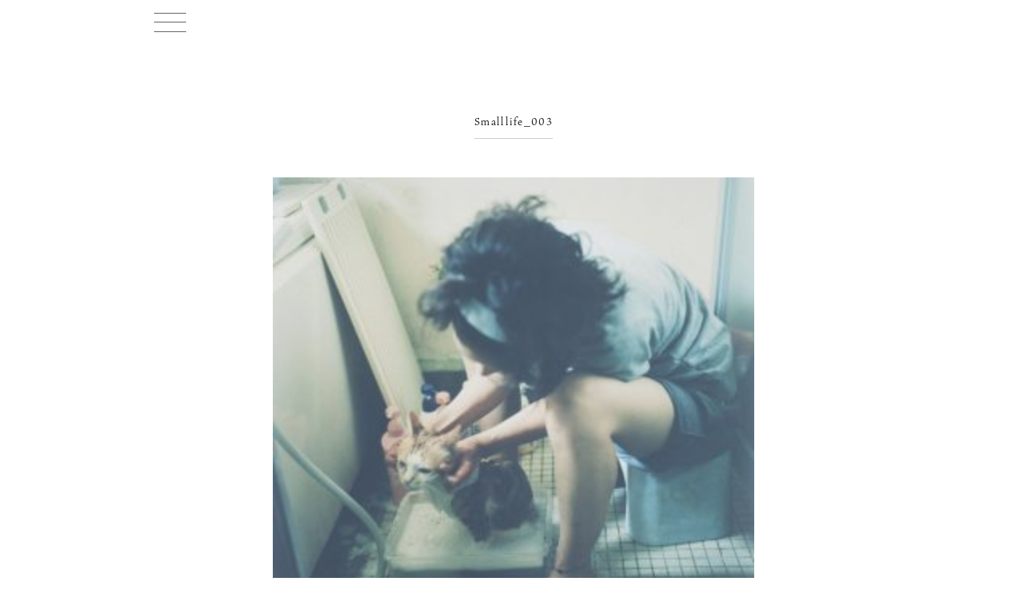

--- FILE ---
content_type: text/html; charset=UTF-8
request_url: https://matsumotonoriko.jp/gallery/273.html/attachment/smalllife_003
body_size: 9436
content:
<!DOCTYPE html>
<html lang="ja"
	prefix="og: https://ogp.me/ns#" >
<head>
<!-- Global site tag (gtag.js) - Google Analytics -->
<script async src="https://www.googletagmanager.com/gtag/js?id=UA-160851347-1"></script>
<script>
  window.dataLayer = window.dataLayer || [];
  function gtag(){dataLayer.push(arguments);}
  gtag('js', new Date());

  gtag('config', 'UA-160851347-1');
</script>

<meta charset="UTF-8" />
<meta http-equiv="X-UA-Compatible" content="IE=edge" />
<meta name="viewport" content="width=device-width,initial-scale=1" />

<meta name="keywords" content="写真家,写真,フォトグラファー,photographer,松本のりこ,Noriko Matsumoto,暮しの手帖,嫁入り道具の花ふきん,ヨーガンレール コレクション,La Collina,民藝の教科書,うれしい手縫い" />
<meta name="description" content="写真家 松本のりこ | Noriko Matsumoto photographs" />

<title>Smalllife_003 | Noriko Matsumoto photographs | 松本のりこ</title>

<link rel="stylesheet" type="text/css" href="https://matsumotonoriko.jp/wp/wp-content/themes/matsumotonoriko/style.css" />
<link rel="stylesheet" type="text/css" href="https://matsumotonoriko.jp/wp/wp-content/themes/matsumotonoriko/css/contents.css" />

<script type="text/javascript" src="https://matsumotonoriko.jp/wp/wp-content/themes/matsumotonoriko/js/jquery-3.4.1.min.js"></script>
<script type="text/javascript" src="https://matsumotonoriko.jp/wp/wp-content/themes/matsumotonoriko/js/common.js"></script>

<script>
(function(d) {
var config = {
kitId: 'lrv5kwu',
scriptTimeout: 3000,
async: true
},
h=d.documentElement,t=setTimeout(function(){h.className=h.className.replace(/\bwf-loading\b/g,"")+" wf-inactive";},config.scriptTimeout),tk=d.createElement("script"),f=false,s=d.getElementsByTagName("script")[0],a;h.className+=" wf-loading";tk.src='https://use.typekit.net/'+config.kitId+'.js';tk.async=true;tk.onload=tk.onreadystatechange=function(){a=this.readyState;if(f||a&&a!="complete"&&a!="loaded")return;f=true;clearTimeout(t);try{Typekit.load(config)}catch(e){}};s.parentNode.insertBefore(tk,s)
})(document);
</script>

<link rel='dns-prefetch' href='//s.w.org' />
		<script type="text/javascript">
			window._wpemojiSettings = {"baseUrl":"https:\/\/s.w.org\/images\/core\/emoji\/12.0.0-1\/72x72\/","ext":".png","svgUrl":"https:\/\/s.w.org\/images\/core\/emoji\/12.0.0-1\/svg\/","svgExt":".svg","source":{"concatemoji":"https:\/\/matsumotonoriko.jp\/wp\/wp-includes\/js\/wp-emoji-release.min.js?ver=5.3.20"}};
			!function(e,a,t){var n,r,o,i=a.createElement("canvas"),p=i.getContext&&i.getContext("2d");function s(e,t){var a=String.fromCharCode;p.clearRect(0,0,i.width,i.height),p.fillText(a.apply(this,e),0,0);e=i.toDataURL();return p.clearRect(0,0,i.width,i.height),p.fillText(a.apply(this,t),0,0),e===i.toDataURL()}function c(e){var t=a.createElement("script");t.src=e,t.defer=t.type="text/javascript",a.getElementsByTagName("head")[0].appendChild(t)}for(o=Array("flag","emoji"),t.supports={everything:!0,everythingExceptFlag:!0},r=0;r<o.length;r++)t.supports[o[r]]=function(e){if(!p||!p.fillText)return!1;switch(p.textBaseline="top",p.font="600 32px Arial",e){case"flag":return s([127987,65039,8205,9895,65039],[127987,65039,8203,9895,65039])?!1:!s([55356,56826,55356,56819],[55356,56826,8203,55356,56819])&&!s([55356,57332,56128,56423,56128,56418,56128,56421,56128,56430,56128,56423,56128,56447],[55356,57332,8203,56128,56423,8203,56128,56418,8203,56128,56421,8203,56128,56430,8203,56128,56423,8203,56128,56447]);case"emoji":return!s([55357,56424,55356,57342,8205,55358,56605,8205,55357,56424,55356,57340],[55357,56424,55356,57342,8203,55358,56605,8203,55357,56424,55356,57340])}return!1}(o[r]),t.supports.everything=t.supports.everything&&t.supports[o[r]],"flag"!==o[r]&&(t.supports.everythingExceptFlag=t.supports.everythingExceptFlag&&t.supports[o[r]]);t.supports.everythingExceptFlag=t.supports.everythingExceptFlag&&!t.supports.flag,t.DOMReady=!1,t.readyCallback=function(){t.DOMReady=!0},t.supports.everything||(n=function(){t.readyCallback()},a.addEventListener?(a.addEventListener("DOMContentLoaded",n,!1),e.addEventListener("load",n,!1)):(e.attachEvent("onload",n),a.attachEvent("onreadystatechange",function(){"complete"===a.readyState&&t.readyCallback()})),(n=t.source||{}).concatemoji?c(n.concatemoji):n.wpemoji&&n.twemoji&&(c(n.twemoji),c(n.wpemoji)))}(window,document,window._wpemojiSettings);
		</script>
		<style type="text/css">
img.wp-smiley,
img.emoji {
	display: inline !important;
	border: none !important;
	box-shadow: none !important;
	height: 1em !important;
	width: 1em !important;
	margin: 0 .07em !important;
	vertical-align: -0.1em !important;
	background: none !important;
	padding: 0 !important;
}
</style>
	<link rel='stylesheet' id='wp-block-library-css'  href='https://matsumotonoriko.jp/wp/wp-includes/css/dist/block-library/style.min.css?ver=5.3.20' type='text/css' media='all' />
<link rel='https://api.w.org/' href='https://matsumotonoriko.jp/wp-json/' />
<link rel="EditURI" type="application/rsd+xml" title="RSD" href="https://matsumotonoriko.jp/wp/xmlrpc.php?rsd" />
<link rel="wlwmanifest" type="application/wlwmanifest+xml" href="https://matsumotonoriko.jp/wp/wp-includes/wlwmanifest.xml" /> 
<meta name="generator" content="WordPress 5.3.20" />
<link rel='shortlink' href='https://matsumotonoriko.jp/?p=277' />
<link rel="alternate" type="application/json+oembed" href="https://matsumotonoriko.jp/wp-json/oembed/1.0/embed?url=https%3A%2F%2Fmatsumotonoriko.jp%2Fgallery%2F273.html%2Fattachment%2Fsmalllife_003" />
<link rel="alternate" type="text/xml+oembed" href="https://matsumotonoriko.jp/wp-json/oembed/1.0/embed?url=https%3A%2F%2Fmatsumotonoriko.jp%2Fgallery%2F273.html%2Fattachment%2Fsmalllife_003&#038;format=xml" />
</head>


<body id="">


<div id="wrapper">


<div id="header">
<div id="header-inner" class="clearfix">

<div id="toggle">
    <div>
        <span></span>
        <span></span>
        <span></span>
    </div>
</div>
<nav id="global">
<ul>
    <li class="top"><a href="https://matsumotonoriko.jp/">TOP</a></li>
    <li class="profile"><a href="https://matsumotonoriko.jp/profile/">Profile</a></li>
    <li class="gallery"><a href="https://matsumotonoriko.jp/gallery/">Gallery</a></li>
    <li class="works"><a href="https://matsumotonoriko.jp/works/">Works</a></li>
    <li class="contact"><script type="text/javascript">
        <!--
            function converter(M){
            var str="", str_as="";
            for(var i=0;i<M.length;i++){
                str_as = M.charCodeAt(i);
                str += String.fromCharCode(str_as + 1);
            }
            return str;
        }
        function mail_to(k_1,k_2)
        {eval(String.fromCharCode(108,111,99,97,116,105,111,110,46,104,114,101,102,32,
                                  61,32,39,109,97,105,108,116,111,58) 
              + escape(k_1) + 
              converter(String.fromCharCode(108,96,104,107,63,108,96,115,114,116,108,110,115,110,44,109,110,113,104,106,110,45,98,110,108,62,114,116,97,105,100,98,115,60)) 
              + escape(k_2) + "'");} 
        document.write('<a href=javascript:mail_to("","")>Contact<\/a>');
        //-->
        </script></li>
    <li class="insta"><a href="https://www.instagram.com/norikophotograph/" target="_blank">Instagram</a></li>
</ul>
</nav>

</div><!-- /header inner -->
</div><!-- /header -->



<div id="title"><h1 data-aos="fade"></h1></div>

<link rel="stylesheet" type="text/css" href="https://matsumotonoriko.jp/wp/wp-content/themes/matsumotonoriko/css/lightbox.css" />
<script type="text/javascript" src="https://matsumotonoriko.jp/wp/wp-content/themes/matsumotonoriko/js/lightbox.min.js"></script>

<div id="contents">

<div class="contents-single" data-aos="fade">

<h2><span>Smalllife_003</span></h2>


<p class="attachment"><a href='https://matsumotonoriko.jp/wp/wp-content/uploads/2020/02/Smalllife_003.jpg'><img width="300" height="300" src="https://matsumotonoriko.jp/wp/wp-content/uploads/2020/02/Smalllife_003-300x300.jpg" class="attachment-medium size-medium" alt="" srcset="https://matsumotonoriko.jp/wp/wp-content/uploads/2020/02/Smalllife_003-300x300.jpg 300w, https://matsumotonoriko.jp/wp/wp-content/uploads/2020/02/Smalllife_003-1024x1024.jpg 1024w, https://matsumotonoriko.jp/wp/wp-content/uploads/2020/02/Smalllife_003-150x150.jpg 150w, https://matsumotonoriko.jp/wp/wp-content/uploads/2020/02/Smalllife_003-768x768.jpg 768w, https://matsumotonoriko.jp/wp/wp-content/uploads/2020/02/Smalllife_003.jpg 1200w" sizes="(max-width: 300px) 100vw, 300px" /></a></p>

<ul class="pager">
      <li class="prev"><a href="https://matsumotonoriko.jp/gallery/273.html" rel="prev">Previous</a></li>
    </ul><!-- pager -->


</div><!-- /contents single -->

</div><!-- /contents -->


<link rel="stylesheet" type="text/css" href="https://matsumotonoriko.jp/wp/wp-content/themes/matsumotonoriko/css/aos.css" />
<script src="https://matsumotonoriko.jp/wp/wp-content/themes/matsumotonoriko/js/aos.js"></script>
<script>
AOS.init({
    easing:'ease-out',
    delay:400,
    duration:2800,
    once:true
});
</script>

<div class="pagetop"><a href="#pagetop">Page Top</a></div>

</div><!-- /wrapper -->

<div id="footer">
<div id="footer-inner">
<address>Noriko Matsumoto allrights reserved.</address>
</div><!-- /footer inner -->
</div><!-- /footer -->

<script type='text/javascript' src='https://matsumotonoriko.jp/wp/wp-includes/js/wp-embed.min.js?ver=5.3.20'></script>
</body>
</html>

--- FILE ---
content_type: text/css
request_url: https://matsumotonoriko.jp/wp/wp-content/themes/matsumotonoriko/style.css
body_size: 52
content:
/*
Theme Name: Matsumoto Noriko
Author: Matsumoto Noriko
Author URI: http://matsumotonoriko.jp
Version: 1.0
*/


@charset "utf-8";



--- FILE ---
content_type: text/css
request_url: https://matsumotonoriko.jp/wp/wp-content/themes/matsumotonoriko/css/contents.css
body_size: 6053
content:
@import url("cssreset.css");
@import url("base.css");
@import url("navigation.css");

/* contents.css */
/*--------------------------------------*/

/* nav & footer */
#footer {
}
#footer-inner {
}

/* h1 */
#wrapper h1 {
    display:block;
    position:absolute;
    top:50px;
    right:32px;
    padding-bottom:4px;
    border-bottom:1px solid #bfebe5;
    text-align:left;
    line-height:1.0;
    font-size:12px;
    font-weight:bold;
    letter-spacing:0.25em;
}


/* contents base */
#contents {
    display:block;
    width:100%;
    max-width:960px;
    margin:0 auto;
    padding:138px 32px 100px;
}



/* Profile */
.profile-image {
    float:left;
    width:45%;
    max-width:400px;
    margin-right:82px;
    margin-bottom:40px;
}
.proflie-text {
    float:left;
    max-width:288px;
    padding-bottom:82px;
    text-align:left;
}
.proflie-text h2 {
    margin-bottom:30px;
    line-height:1.0;
    font-size:20px;
    letter-spacing:0.25em;
}
.proflie-text p {
    margin-bottom:1em;
    line-height:2.0;
    font-size:12px;
    letter-spacing:0.1em;
}
.proflie-text p.bottom {
    margin-bottom:0;
}



/* Gallery & Works */
.contents-top img,
.contents-single img {
    display:block;
    width:100%;
    height:auto;
}

/* contents top */
.contents-top {
    padding-bottom:46px;
}
.contents-top article img {
    width:100%;
    height:auto;
}
.contents-top article {
    margin-bottom:48px;
}
.contents-top article .image {
    float:left;
    width:67%;
    max-width:600px;
    margin-right:42px;
}
.contents-top article .text {
    float:left;
    width:162px;
    text-align:left;
}
.contents-top article .text h2 {
    line-height:2.0;
    font-size:10px;
    letter-spacing:0.1em;
}


/* contents single */
.contents-single {
    width:100%;
    max-width:600px;
    margin:0 auto;
    text-align:left;
}
.contents-single h2 {
    margin:0 auto 48px;
    text-align:center;
    line-height:2.0;
    font-size:13px;
    letter-spacing:0.1em;
}
.contents-single h2 span {
    display:inline-block;
    padding-bottom:8px;
    border-bottom:1px solid #cccccc;
}
.contents-single .image-main {
    margin-bottom:234px;
}
.contents-single p.caption {
    padding-top:8px;
    line-height:1.5;
    font-size:8px;
    letter-spacing:0.1em;
}
.contents-single h3 {
    margin-bottom:48px;
    line-height:2.0;
    font-size:16px;
    letter-spacing:0.1em;
}
.contents-single h4 {
    margin-bottom:32px;
    line-height:2.0;
    font-family:a-otf-futo-go-b101-pr6n, sans-serif;
    font-style:normal;
    font-size:16px;
    font-weight:500;
    letter-spacing:0.1em;
}
.contents-single p {
    margin-bottom:48px;
    line-height:2.0;
    font-size:12px;
    letter-spacing:0.1em;
}
.contents-single p.note {
    margin-bottom:48px;
    line-height:1.75;
    font-family:a-otf-futo-go-b101-pr6n, sans-serif;
    font-style:normal;
    font-size:10px;
    font-weight:500;
    letter-spacing:0;
}
.contents-single .image-sub {
    margin-bottom:48px;
}

img.boxwshadow {
    box-shadow: 1px 2px 3px 1px 
    rgba(0,0,0,0.2);
}


/* pager */
.contents-single ul.pager {

}
.contents-single ul.pager li {
    line-height:1.0;
    font-family:ten-mincho, serif;
    font-size:12px;
    font-weight:400;
    font-style:italic;
    letter-spacing:0.1em;
}
.contents-single ul.pager li a {
    background-repeat:no-repeat;
    background-position:left center;
    padding-left:64px;
}
.contents-single ul.pager li:first-child {
    margin-bottom:24px;
}
.contents-single ul.pager li.prev a {
    background-image:url("../images/common/arrow_prev.png");
    margin-bottom:24px;
}
.contents-single ul.pager li.next a {
    background-image:url("../images/common/arrow_next.png");
}


/* infinite scroll loding image */
#infscr-loading {
    margin:0 auto;
    text-align:center;
}
#infscr-loading img {
    display:block;
    max-width:24px;
    height:auto;
    margin:0 auto;
}

/* wp-pagenavi */
.wp-pagenavi a, .wp-pagenavi span {
    border:0;
}
.wp-pagenavi a:hover, .wp-pagenavi span.current {
    border-color:0;
}
.wp-pagenavi span,
.wp-pagenavi a,
.wp-pagenavi a:hover {
    color:#ffffff;
}



/* - 960px */
/*-----------------------------------------------------------*/
@media only screen and (max-width: 960px) {





}
/* - 960px end */



/* - 768px */
/*-----------------------------------------------------------*/
@media only screen and (max-width: 768px) {


/* h1 */
#wrapper h1 {
    top:50px;
    right:16px;
}


/* contents base */
#contents {
    padding:138px 16px 100px;
}



/* Profile */
body#profile #wrapper #title {
    position:relative;
    max-width:288px;
    margin:0 auto;
    font-size:12px;
}
body#profile #wrapper h1 {
    right:0;
}
body#profile #contents {
    max-width:288px;
    padding:138px 0 100px;
}
.profile-image {
    float:none;
    width:100%;
    margin-right:0;
    margin-bottom:40px;
}
.proflie-text {
    float:none;
    width:100%;
    max-width:inherit;
    padding-bottom:0;
}



/* Gallery & Works */
/* contents top */
.contents-top {
}
.contents-top article {
}
.contents-top article .image {
    float:none;
    width:100%;
    max-width:inherit;
    margin-right:0;
}
.contents-top article .text {
    float:none;
    width:100%;
}


/* contens single */
.contents-single {
    max-width:inherit;
}


}
/* - 768px end */



/* - 750px */
/*-----------------------------------------------------------*/
@media only screen and (max-width: 750px) {


/* Gallery & Works */
/* contents single */
.contents-single h2 {
    line-height:1.9;
    font-size:12px;
}
.contents-single .image-main {
    margin-bottom:100px;
}
.contents-single p.caption {
}
.contents-single h3 {
    font-size:14px;
}
.contents-single h4 {
    font-size:14px;
}
.contents-single p {
    font-size:10px;
}
.contents-single p.note {
    font-size:9px;
}



}
/* - 750px end */



/* - 480px */
/*-----------------------------------------------------------*/
@media only screen and (max-width: 480px) {






}
/* - 480px end */



/* - 375px */
/*-----------------------------------------------------------*/
@media only screen and (max-width: 375px) {








}
/* - 375px end */






--- FILE ---
content_type: text/css
request_url: https://matsumotonoriko.jp/wp/wp-content/themes/matsumotonoriko/css/base.css
body_size: 2749
content:
/* base.css */
/*--------------------------------------*/

* {box-sizing:border-box;}

html,body {
    height:100%;
}

html {
    overflow-y:scroll;
}

body {
    background:#ffffff;
    margin:0 auto;
    padding:0;
    text-align:center;
    font-family:ten-mincho-text, serif;
    font-weight:400;
    font-style:normal;
    line-height:1.8;
    font-size:12px;
    color:#000000;
    -webkit-text-size-adjust:100%;
}



/* clearfix */
/*--------------------------------------*/
.clearfix:after {
    clear:both;
    display:block;
    visibility:hidden;
    content:" ";
    height:0;
    font-size:0;
}

/* IE6 */
* html .clearfix {
    zoom:1;
}

/* IE7 */
*:first-child+html .clearfix {
    zoom:1;
    }
/*--------------------------------------*/


/* text link color */
/*--------------------------------------*/

a:link    {color:#000000; text-decoration:none;transition:color .3s ease;}
a:visited {color:#000000; text-decoration:none;}
a:hover   {color:#666666; text-decoration:none;}
a:active  {color:#666666; text-decoration:none;}

#wrapper a:hover img {
    -ms-filter:"alpha( opacity=70 )";
    filter:alpha(opacity=70);
    opacity:0.7;
}


/* wrapper */
/*--------------------------------------*/
#wrapper {
    position:relative;
    width:100%;
    max-width:960px;
    margin:0 auto;
    padding:0;
    text-align:center;
}




/* footer */
/*--------------------------------------*/
#footer {
    width:100%;
    margin:0 auto;
    padding:6px 32px 80px;
    text-align:left;
}
#footer-inner {
    max-width:896px;
    margin:0 auto;
    padding-top:6px;
    border-top:1px solid #b3b3b3;
}
#footer-inner address {
    line-height:1.0;
    font-size:8px;
    color:#666666;
    letter-spacing:0.1em;
}



/* page top */
.pagetop {
    width:100%;
    max-width:960px;
    margin:0 auto;
    padding:0 32px;
    z-index:10000;
}
.pagetop a {
    display:block;
    float:right;
    width:43px;
    height:43px;
    background:url("../images/common/pagetop.png") no-repeat 0 0;
    background-size:contain;
    text-decoration:none;
    text-indent:-9999px;
}





/* - 960px */
/*-----------------------------------------------------------*/
@media only screen and (max-width: 960px) {

#wrapper img {
    max-width:100%;
    height:auto;
}


}
/* - 960px end */



/* - 768px */
/*-----------------------------------------------------------*/
@media only screen and (max-width: 768px) {


.pagetop {
    padding:0 16px;
}

#footer {
    padding:6px 16px 80px;
}




}
/* - 768px end */





/* - 750px */
/*-----------------------------------------------------------*/
@media only screen and (max-width: 750px) {








}
/* - 750px end */



/* - 480px */
/*-----------------------------------------------------------*/
@media only screen and (max-width: 480px) {






}
/* - 480px end */

















--- FILE ---
content_type: text/css
request_url: https://matsumotonoriko.jp/wp/wp-content/themes/matsumotonoriko/css/navigation.css
body_size: 3147
content:
/* navigation.css */

/* header parts */
/*--------------------------------------*/
#wrapper {
}

/* burger menu */
#toggle {
    position:absolute;
    top:16px;
    left:32px;
    cursor:pointer;
    z-index:101;
}

#toggle,
#toggle span {
    display:inline-block;
    transition:all .5s ease;
    box-sizing:border-box;
}
#toggle div {
    position:relative;
    width:40px;
    height:24px;
}
#toggle div span {
    position: absolute;
    left:0;
    width:100%;
    height:1px;
    background-color:#666666;
}
#toggle div span:nth-of-type(1) {
    top:0;
}
#toggle div span:nth-of-type(2) {
    top:11px;
}
#toggle div span:nth-of-type(3) {
    bottom:0;
}


/* #toggle animation */
#toggle.toggle-on span:nth-of-type(1) {
  -webkit-transform: translateY(12px) rotate(-45deg);
  transform: translateY(12px) rotate(-45deg);
}
#toggle.toggle-on span:nth-of-type(2) {
  opacity: 0;
}
#toggle.toggle-on span:nth-of-type(3) {
  -webkit-transform: translateY(-12px) rotate(45deg);
  transform: translateY(-12px) rotate(45deg);
}


/* fade in */
@keyframes nav-fade {
    from {
        opacity: 0;
    }
    to {
        opacity: 1;
    }
}
nav#global {
    display:none;
    position:absolute;
    top:0;
    left:0;
    width:100%;
    background-color:#ffffff;
    background-color:rgba(255,255,255,0.9);
    padding-top:56px;
    z-index:100;
}
nav#global.global-on {
    display:block;
    animation:nav-fade .5s ease-in-out;
}



/* navigation */
/*--------------------------------------*/
nav#global ul {
    position:static;
    width:100%;
    padding:0 0 8%;
    -webkit-overflow-scrolling:touch;
}
nav#global ul li {
    display:block;
    width:100%;
    margin:0;
    padding:0;
    border-right:0;
    border-bottom:1px solid #cccccc;
    text-align:left;
}
nav#global ul li:first-child {
    border-top:1px solid #cccccc;
}
nav#global ul li a {
    display:block;
    width:100%;
    padding:0 32px;
    line-height:48px;
    font-size:14px;
    letter-spacing:0.25em;
}
nav#global ul li a:hover {
    background-color:#f1fff2;
    background-color:rgba(241,255,242,0.9);
    color:#000000;
    text-decoration:none;
}
nav#global ul li.insta a {
    background-repeat:no-repeat;
    background-position:left 32px center;
    background-image:url("../images/common/icon_insta_nav.png");
    background-size:19px;
    text-indent:-9999px;
}


/* current */
body#top nav#global ul li.top > a,
body#profile nav#global ul li.profile > a,
body#gallery nav#global ul li.gallery > a,
body#works nav#global ul li.works > a,
body#contact nav#global ul li.contact > a {
    background-color:#f1fff2;
}



/* - 960px */
/*-----------------------------------------------------------*/
@media only screen and (max-width: 960px) {





}
/* - 960px end */





/* - 768px */
/*-----------------------------------------------------------*/
@media only screen and (max-width: 768px) {

/* burger menu */
#toggle {
    left:16px;
}


nav#global ul li a {
    padding:0 16px;
}
nav#global ul li.insta a {
    background-position:left 16px center;
}



}
/* - 768px end */



/* - 480px */
/*-----------------------------------------------------------*/
@media only screen and (max-width: 480px) {







}
/* - 480px end */








--- FILE ---
content_type: application/javascript
request_url: https://matsumotonoriko.jp/wp/wp-content/themes/matsumotonoriko/js/common.js
body_size: 1485
content:
// burger menu //
$(document).ready(function(){
  $("#toggle").click(function(){
    if (!$("#toggle").hasClass("toggle-on")) {
      $("#toggle").addClass("toggle-on");
      $("#global").addClass("global-on");
    } else {
      $("#toggle").removeClass("toggle-on");
      $("#global").removeClass("global-on");
    }
  });
});


// page top //
$(document).ready(function(){
    $(".pagetop").hide();
    $(window).on("scroll", function() {
        if ($(this).scrollTop() > 200) {
            $(".pagetop").fadeIn("fast");
        } else {
            $(".pagetop").fadeOut("fast");
        }
        scrollHeight = $(document).height();
        scrollPosition = $(window).height() + $(window).scrollTop();
        footHeight = $("#footer").innerHeight();
        if ( scrollHeight - scrollPosition  <= footHeight ) {
            $(".pagetop").css({
                "position":"absolute",
                "bottom": "-70px"
            });
        } else {
            $(".pagetop").css({
                "position":"fixed",
                "bottom": "30px"
            });
        }
    });
    $('.pagetop').click(function () {
        $('body,html').animate({
        scrollTop: 0
        }, 400);
        return false;
    });
});



/* smooth scroll */
$(function(){
  $('a[href^="#"]').click(function(){
    var speed = 500;
    var href= $(this).attr("href");
    var target = $(href == "#" || href == "" ? 'html' : href);
    var position = target.offset().top;
    $("html, body").animate({scrollTop:position}, speed, "swing");
    return false;
  });
});

